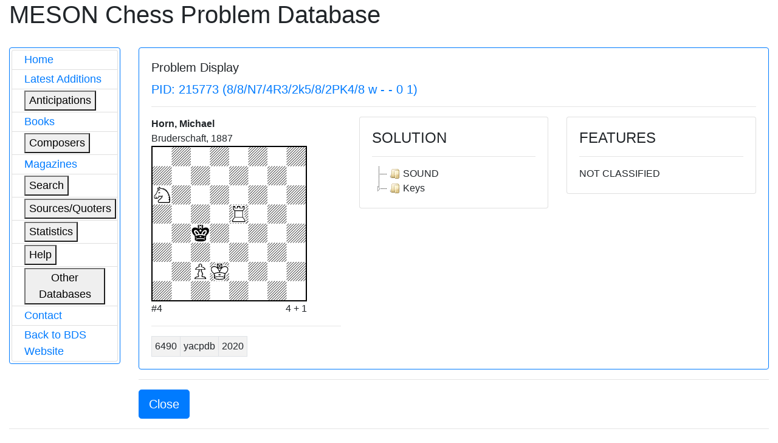

--- FILE ---
content_type: text/html; charset=utf-8
request_url: http://www.bstephen.me.uk/meson/pidsearch.pl?pid=215773
body_size: 3072
content:
			<!DOCTYPE html>
<html lang="en">
	<head>
<!-- Google Tag Manager -->
<script>(function(w,d,s,l,i){w[l]=w[l]||[];w[l].push({'gtm.start':
new Date().getTime(),event:'gtm.js'});var f=d.getElementsByTagName(s)[0],
j=d.createElement(s),dl=l!='dataLayer'?'&l='+l:'';j.async=true;j.src=
'https://www.googletagmanager.com/gtm.js?id='+i+dl;f.parentNode.insertBefore(j,f);
})(window,document,'script','dataLayer','GTM-56Q9HS9');</script>
<!-- End Google Tag Manager -->
		<meta charset="utf-8">
		<link rel="stylesheet" href="https://cdnjs.cloudflare.com/ajax/libs/twitter-bootstrap/4.1.1/css/bootstrap.css"/>
		<link rel="stylesheet" href="https://cdn.datatables.net/1.10.19/css/dataTables.bootstrap4.min.css"/>
		<link rel="stylesheet" href="https://cdnjs.cloudflare.com/ajax/libs/jstree/3.2.1/themes/default/style.min.css" />
		<script src="https://code.jquery.com/jquery-3.3.1.js"></script>
		<script src="https://cdn.datatables.net/1.10.19/js/jquery.dataTables.min.js"></script>
		<script src="https://cdn.datatables.net/1.10.19/js/dataTables.bootstrap4.min.js"></script>
		<script src="https://cdnjs.cloudflare.com/ajax/libs/jstree/3.2.1/jstree.min.js"></script>
		<script>
			$(document).ready(function() {
				$('#mesontable').DataTable( {
					"order": []
				} );
				$('#mesontree').jstree();
				$('#classtree').jstree();
			} );
		</script>
		<script type="text/javascript">
			function expand(bdsid)
			{
				var elem = '#' + bdsid;
				
				if (jQuery(elem).is(":hidden"))
				{
					jQuery(elem).css("display", "inline");
				}
				else
				{
					jQuery(elem).css("display", "none");
				}
			}
		</script>
		
		<title>Meson Chess Problem Database</title>
	</head>
	<body>
	<!-- Google Tag Manager (noscript) -->
<noscript><iframe src="https://www.googletagmanager.com/ns.html?id=GTM-56Q9HS9"
height="0" width="0" style="display:none;visibility:hidden"></iframe></noscript>
<!-- End Google Tag Manager (noscript) -->
		<div class="container-fluid">
			<div class="page-header">
				<h1>MESON Chess Problem Database</h1>
			</div>
			<div class="row" style="margin-top: 30px;">
				<div class="col-md-2">
					<div class="card border-primary">
						<div class="card-body" style="margin-left: 0px; padding: 3px 3px 3px 3px;">
							<div id="mesonmenu" style="font-size: large;">
								<ul class="list-group">
									<li class="list-group-item" style="padding-top: 2px; padding-bottom: 2px;"><a href="./meson.pl?opt=top">Home</a></li>
									<li class="list-group-item" style="padding-top: 2px; padding-bottom: 2px;"><a href="./meson.pl?opt=latest">Latest Additions</a></li>
									<li class="list-group-item" style="padding-top: 2px; padding-bottom: 2px;">
										<button type="button" onclick="expand('antic');">Anticipations</button>
										<ul class="list-group" id="antic" style="display: none;">
											<li class="list-group-item" style="padding: 1px 3px 1px 4px;"><a href="./meson.pl?opt=antics&moves=2">#2</a></li>
											<li class="list-group-item" style="padding: 1px 3px 1px 4px;"><a href="./meson.pl?opt=antics&moves=3">#3</a></li>
											<li class="list-group-item" style="padding: 1px 3px 1px 4px;"><a href="./meson.pl?opt=antics&moves=4">#4</a></li>
											<li class="list-group-item" style="padding: 1px 3px 1px 4px;"><a href="./meson.pl?opt=antics&moves=5">#5</a></li>
											<li class="list-group-item" style="padding: 1px 3px 1px 4px;"><a href="./meson.pl?opt=astats">Stats</a></li>
										</ul>
									</li>
									<li class="list-group-item" style="padding-top: 2px; padding-bottom: 2px;"><a href="./meson.pl?opt=books">Books</a></li>
									<li class="list-group-item" style="padding-top: 2px; padding-bottom: 2px;">
										<button type="button" onclick="expand('composers');">Composers</button>
										<ul class="list-group" id="composers" style="display: none;">
											<li class="list-group-item" style="padding: 1px 3px 1px 4px;"><a href="./meson.pl?opt=comps">All composers (SLOW)</a></li>
											<li class="list-group-item" style="padding: 1px 3px 1px 4px;"><a href="./meson.pl?opt=icmps">By initial letter</a></li>
										</ul>
									</li>
									<li class="list-group-item" style="padding-top: 2px; padding-bottom: 2px;"><a href="./meson.pl?opt=mags">Magazines</a></li>
									<li class="list-group-item" style="padding-top: 2px; padding-bottom: 2px;">
										<button type="button" onclick="expand('search');">Search</button>
										<ul class="list-group" id="search" style="display: none;">
											<li class="list-group-item" style="padding: 1px 3px 1px 4px;"><a href="./meson.pl?opt=spid">PID</a></li>
											<li class="list-group-item" style="padding: 1px 3px 1px 4px;"><a href="./meson.pl?opt=sgen">General</a></li>
											<li class="list-group-item" style="padding: 1px 3px 1px 4px;"><a href="./meson.pl?opt=smat">Matrix</a></li>
										</ul>
									</li>
									<li class="list-group-item" style="padding-top: 2px; padding-bottom: 2px;">
										<button type="button" onclick="expand('sources');">Sources/Quoters</button>
										<ul class="list-group" id="sources" style="display: none;">
											<li class="list-group-item" style="padding: 1px 3px 1px 4px;"><a href="./meson.pl?opt=src">All sources/quoters (SLOW)</a></li>
											<li class="list-group-item" style="padding: 1px 3px 1px 4px;"><a href="./meson.pl?opt=sirc">By initial letter</a></li>
										</ul>
									</li>
									<li class="list-group-item" style="padding-top: 2px; padding-bottom: 2px;">
										<button type="button" onclick="expand('stats');">Statistics</button>
										<ul class="list-group" id="stats" style="display: none;">
											<li class="list-group-item" style="padding: 1px 3px 1px 4px;"><a href="./meson.pl?opt=awards">Awards</a></li>
											<li class="list-group-item" style="padding: 1px 3px 1px 4px;"><a href="./meson.pl?opt=scomp">Composers</a></li>
											<li class="list-group-item" style="padding: 1px 3px 1px 4px;"><a href="./meson.pl?opt=decades">Decades</a></li>
											<li class="list-group-item" style="padding: 1px 3px 1px 4px;"><a href="./meson.pl?opt=squotes">Quoters</a></li>
											<li class="list-group-item" style="padding: 1px 3px 1px 4px;"><a href="./meson.pl?opt=sizes">Sizes</a></li>
											<li class="list-group-item" style="padding: 1px 3px 1px 4px;"><a href="./meson.pl?opt=sound">Soundness</a></li>
											<li class="list-group-item" style="padding: 1px 3px 1px 4px;"><a href="./meson.pl?opt=ssources">Sources</a></li>
											<li class="list-group-item" style="padding: 1px 3px 1px 4px;"><a href="./meson.pl?opt=stips">Stipulations</a></li>
											<li class="list-group-item" style="padding: 1px 3px 1px 4px;"><a href="./meson.pl?opt=years">Years</a></li>
										</ul>
									</li>
									<li class="list-group-item" style="padding-top: 2px; padding-bottom: 2px;">
										<button type="button" onclick="expand('help');">Help</button>
										<ul class="list-group" id="help" style="display: none;">
											<li class="list-group-item" style="padding: 1px 3px 1px 4px;"><a href="./meson.pl?opt=about">About</a></li>
											<li class="list-group-item" style="padding: 1px 3px 1px 4px;"><a href="./meson.pl?opt=hist">History</a></li>
											<!--li class="list-group-item" style="padding: 1px 3px 1px 4px;"><a href="./meson.pl?opt=guide">Guidance</a></li-->
											<li class="list-group-item" style="padding: 1px 3px 1px 4px;"><a href="./meson.pl?opt=ack">Acknowledgements</a></li>
										</ul>
									</li>
									<li class="list-group-item" style="padding-top: 2px; padding-bottom: 2px;">
										<button type="button" onclick="expand('odata');">Other Databases</button>
										<ul class="list-group" id="odata" style="display: none;">
											<li class="list-group-item" style="padding: 1px 3px 1px 4px;"><a target="_blank" href="https://pdb.dieschwalbe.de/index.jsp">The PDB</a></li>
											<li class="list-group-item" style="padding: 1px 3px 1px 4px;"><a target="_blank" href="https://www.yacpdb.org/#static/home">YACPDB</a></li>
											<li class="list-group-item" style="padding: 1px 3px 1px 4px;"><a target="_blank" href="https://sites.google.com/site/edusadier/theartofdirectmateintwomoves">Sadier Collection</a></li>
											<li class="list-group-item" style="padding: 1px 3px 1px 4px;"><a target="_blank" href="http://www.schach-udo.de/dab/zwei.htm">Albrecht Collection</a></li>
										</ul>
									</li>
									<li class="list-group-item" style="padding-top: 2px; padding-bottom: 2px;"><a target="_blank" href="https://theproblemist.org/send.pl?cid=8">Contact</a></li>
									<li class="list-group-item" style="padding-top: 2px; padding-bottom: 2px;"><a href="http://www.bstephen.me.uk">Back to BDS Website</a></li>
								</ul>
							</div>
						</div>
					</div>
				</div>
				
				
				
					<div class="col-md-10">
	<div class="card border-primary">
		<div class="card-body">
			<h5 class="card-title">Problem Display</h5>
			
				<h5 class="text-left text-primary">PID: 215773 (8/8/N7/4R3/2k5/8/2PK4/8 w - - 0 1)</h5>
				<hr>
				<div class="row">
					<div class="col-md-4">
						
							<p class="text-left" style="font-weight: bold; margin-bottom: 0px">
								Horn, Michael
							</p>
						
						<p class="text-left" style="margin-bottom: 0px;">Bruderschaft, 1887</p>
						
						<img style="margin-bottom: 0px; border: 2px solid black;" alt="8/8/N7/4R3/2k5/8/2PK4/8"
							width="256" height="256"
							src="http://www.bstephen.me.uk/meson/diagrams/image.php?ff=8/8/N7/4R3/2k5/8/2PK4/8">
						<div style="width: 256px;">
							<div class="row">
								<div class="col-md-6">
									<p class="text-left" style="margin-bottom: 0px;">#4</p>
								</div>
								<div class="col-md-6">
									<p class="text-right" style="margin-bottom: 0px;">4 + 1</p>
								</div>
							</div>
							<!--p class="text-left" style="margin-bottom: 0px;"></p-->
						</div>
						<hr>
						<table class="table-bordered table-sm table-striped">
							<tbody>
								
									<tr>
										<td class="text-left">6490</td>
										<td class="text-left">yacpdb</td>
										<td class="text-left">2020</td>
									</tr>
								
							</tbody>
						</table>
					</div>
					<div class="col-md-4">
						<div class="card">
							<div class="card-body">
								<h4>SOLUTION</h4>
								<hr>
								<div id="mesontree"><ul><li>SOUND</li><li>Keys<ul><li>1.Sb8!<ul><li>1...Kb4<ul><li>2.Sc6+<ul><li>2...Ka3<ul><li>3.Kc1<ul><li>threat<ul><li>4.Ra5#</li></ul></li><li>3...Ka2<ul><li>4.Ra5#</li></ul></li><li>3...Ka4<ul><li>4.Ra5#</li></ul></li></ul></li></ul></li><li>2...Kc4<ul><li>3.Kc1<ul><li>3...Kc3<ul><li>4.Rc5#</li></ul></li></ul></li></ul></li></ul></li></ul></li><li>1...Kd4<ul><li>2.Sc6+<ul><li>2...Kc4<ul><li>3.Kc1<ul><li>3...Kc3<ul><li>4.Rc5#</li></ul></li></ul></li></ul></li></ul></li></ul></li></ul></li></ul></li></ul></div>
							</div>
						</div>
						
						
						
						
						
						
						
					</div>
					<div class="col-md-4">
						<div class="card">
							<div class="card-body">
								<h4>FEATURES</h4>
								<hr>
								<div id="noclassdiv">NOT CLASSIFIED</div>
							</div>
						</div>
					</div>		
				</div>
			
			
		</div>
	</div>
	<hr>
	<div class="row">
		<div class="col-md-offset-1 col-md-2">
			
				<button onclick="self.close()" class="btn btn-primary btn-lg">Close</button>
			
		</div>
	</div>
</div>

				
				
				
				
				
				
				
				
				
				
				
				
				
				
				
				
				
				
				
				
				
				
				
				
				
				
				
				
				
				
			</div>
						<hr>
			<div class="row">
				<div class="col-md-1">
					<a target="_blank" href="http://validator.w3.org/check?uri=referer">
						<img src="../img/HTML5_Logo_64.png" alt="HTML5 logo" width="64" height="64">
					</a>
				</div>
				<div class="col-md-11">
					<p class="text-right" style="font-size: large;">
						Developed and maintained by Brian Stephenson.<br />
						Implemented with HTML5, MySQL, Perl (with, <i>inter alia</i>, CGI::Simple, HTML::Template &amp; XML::LibXML) &amp;
						CSS/Javascript (jQuery, Bootstrap &amp; DataTables).
					</p>
				</div>
			</div>
			<hr>
		</div>
	</body>
</html>
